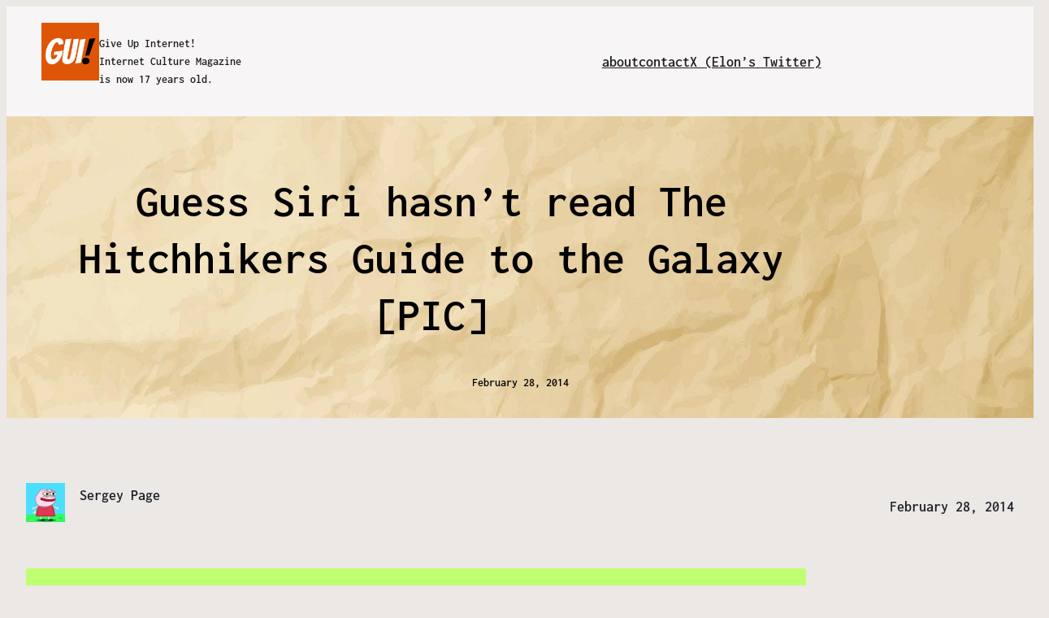

--- FILE ---
content_type: text/html; charset=UTF-8
request_url: https://giveupinternet.com/2014/02/28/guess-siri-hasnt-read-hitchhikers-guide-galaxy-pic/
body_size: 22645
content:
<!DOCTYPE html>
<html lang="en-US">
<head>
	<meta charset="UTF-8" />
	<meta name="viewport" content="width=device-width, initial-scale=1" />
<meta name='robots' content='index, follow, max-image-preview:large, max-snippet:-1, max-video-preview:-1' />
	<style>img:is([sizes="auto" i], [sizes^="auto," i]) { contain-intrinsic-size: 3000px 1500px }</style>
	<meta property="og:type" content="article">
<meta property="og:title" content="Guess Siri hasn&#8217;t read The Hitchhikers Guide to the Galaxy [PIC]">
<meta property="og:site_name" content="Give Up Internet - Internet Culture Magazine, Memes and Memecoins">
<meta property="og:description" content="Guess Siri hasn't read The Hitchhikers Guide to the Galaxy">
<meta property="og:url" content="https://giveupinternet.com/2014/02/28/guess-siri-hasnt-read-hitchhikers-guide-galaxy-pic/">
<meta property="og:locale" content="en_US">
<meta property="article:published_time" content="2014-02-28T11:30:24+00:00">
<meta property="article:modified_time" content="2014-02-28T11:30:39+00:00">
<meta property="article:author" content="http://giveupinternet.com">
<meta property="article:tag" content="apple">
<meta property="article:tag" content="ios">
<meta property="article:tag" content="pictures">
<meta property="article:tag" content="siri">
<meta name="twitter:card" content="summary_large_image">
<meta name="twitter:title" content="Guess Siri hasn&#8217;t read The Hitchhikers Guide to the Galaxy [PIC]">
<meta name="twitter:description" content="Guess Siri hasn&#039;t read The Hitchhikers Guide to the Galaxy">
<meta name="twitter:url" content="https://giveupinternet.com/2014/02/28/guess-siri-hasnt-read-hitchhikers-guide-galaxy-pic/">
<meta name="twitter:site" content="http://giveupinternet.com">
<meta property="og:title" content="Guess Siri hasn’t read The Hitchhikers Guide to the Galaxy [PIC]"/>
<meta property="og:description" content="Guess Siri hasn&#039;t read The Hitchhikers Guide to the Galaxy [PIC]"/>
<meta property="og:image" content="https://i.imgur.com/75rekK8.png"/>
<meta property="og:image:width" content="640" />
<meta property="og:image:height" content="1136" />
<meta property="og:image:type" content="image/png" />
<meta property="og:type" content="article"/>
<meta property="og:article:published_time" content="2014-02-28 05:30:24"/>
<meta property="og:article:modified_time" content="2014-02-28 05:30:39"/>
<meta property="og:article:tag" content="apple"/>
<meta property="og:article:tag" content="ios"/>
<meta property="og:article:tag" content="pictures"/>
<meta property="og:article:tag" content="siri"/>

<!-- Twitter Card generated by Blog2Social 860 - https://www.blog2social.com -->
<meta name="twitter:card" content="summary">
<meta name="twitter:title" content="Guess Siri hasn’t read The Hitchhikers Guide to the Galaxy [PIC]"/>
<meta name="twitter:description" content="Guess Siri hasn&#039;t read The Hitchhikers Guide to the Galaxy [PIC]"/>
<meta name="twitter:image" content="https://i.imgur.com/75rekK8.png"/>
<!-- Twitter Card generated by Blog2Social 860 - https://www.blog2social.com -->
<meta name="author" content="Sergey Page"/>

	<!-- This site is optimized with the Yoast SEO plugin v21.7 - https://yoast.com/wordpress/plugins/seo/ -->
	<title>Guess Siri hasn&#039;t read The Hitchhikers Guide to the Galaxy [PIC] - Give Up Internet - Internet Culture Magazine, Memes and Memecoins</title>
	<link rel="canonical" href="https://giveupinternet.com/2014/02/28/guess-siri-hasnt-read-hitchhikers-guide-galaxy-pic/" />
	<meta property="og:url" content="https://giveupinternet.com/2014/02/28/guess-siri-hasnt-read-hitchhikers-guide-galaxy-pic/" />
	<meta property="og:site_name" content="Give Up Internet - Internet Culture Magazine, Memes and Memecoins" />
	<meta property="article:published_time" content="2014-02-28T11:30:24+00:00" />
	<meta property="article:modified_time" content="2014-02-28T11:30:39+00:00" />
	<meta property="og:image" content="https://i.imgur.com/75rekK8.png" />
	<meta name="author" content="Sergey Page" />
	<meta name="twitter:label1" content="Written by" />
	<meta name="twitter:data1" content="Sergey Page" />
	<script type="application/ld+json" class="yoast-schema-graph">{"@context":"https://schema.org","@graph":[{"@type":"Article","@id":"https://giveupinternet.com/2014/02/28/guess-siri-hasnt-read-hitchhikers-guide-galaxy-pic/#article","isPartOf":{"@id":"https://giveupinternet.com/2014/02/28/guess-siri-hasnt-read-hitchhikers-guide-galaxy-pic/"},"author":{"name":"Sergey Page","@id":"https://giveupinternet.com/#/schema/person/f8e551842b9018d488d696d1550a1c2e"},"headline":"Guess Siri hasn&#8217;t read The Hitchhikers Guide to the Galaxy [PIC]","datePublished":"2014-02-28T11:30:24+00:00","dateModified":"2014-02-28T11:30:39+00:00","mainEntityOfPage":{"@id":"https://giveupinternet.com/2014/02/28/guess-siri-hasnt-read-hitchhikers-guide-galaxy-pic/"},"wordCount":22,"publisher":{"@id":"https://giveupinternet.com/#organization"},"image":{"@id":"https://giveupinternet.com/2014/02/28/guess-siri-hasnt-read-hitchhikers-guide-galaxy-pic/#primaryimage"},"thumbnailUrl":"https://i.imgur.com/75rekK8.png","keywords":["apple","ios","pictures","siri"],"inLanguage":"en-US"},{"@type":"WebPage","@id":"https://giveupinternet.com/2014/02/28/guess-siri-hasnt-read-hitchhikers-guide-galaxy-pic/","url":"https://giveupinternet.com/2014/02/28/guess-siri-hasnt-read-hitchhikers-guide-galaxy-pic/","name":"Guess Siri hasn't read The Hitchhikers Guide to the Galaxy [PIC] - Give Up Internet - Internet Culture Magazine, Memes and Memecoins","isPartOf":{"@id":"https://giveupinternet.com/#website"},"primaryImageOfPage":{"@id":"https://giveupinternet.com/2014/02/28/guess-siri-hasnt-read-hitchhikers-guide-galaxy-pic/#primaryimage"},"image":{"@id":"https://giveupinternet.com/2014/02/28/guess-siri-hasnt-read-hitchhikers-guide-galaxy-pic/#primaryimage"},"thumbnailUrl":"https://i.imgur.com/75rekK8.png","datePublished":"2014-02-28T11:30:24+00:00","dateModified":"2014-02-28T11:30:39+00:00","breadcrumb":{"@id":"https://giveupinternet.com/2014/02/28/guess-siri-hasnt-read-hitchhikers-guide-galaxy-pic/#breadcrumb"},"inLanguage":"en-US","potentialAction":[{"@type":"ReadAction","target":["https://giveupinternet.com/2014/02/28/guess-siri-hasnt-read-hitchhikers-guide-galaxy-pic/"]}]},{"@type":"ImageObject","inLanguage":"en-US","@id":"https://giveupinternet.com/2014/02/28/guess-siri-hasnt-read-hitchhikers-guide-galaxy-pic/#primaryimage","url":"https://i.imgur.com/75rekK8.png","contentUrl":"https://i.imgur.com/75rekK8.png"},{"@type":"BreadcrumbList","@id":"https://giveupinternet.com/2014/02/28/guess-siri-hasnt-read-hitchhikers-guide-galaxy-pic/#breadcrumb","itemListElement":[{"@type":"ListItem","position":1,"name":"Home","item":"https://giveupinternet.com/"},{"@type":"ListItem","position":2,"name":"Guess Siri hasn&#8217;t read The Hitchhikers Guide to the Galaxy [PIC]"}]},{"@type":"WebSite","@id":"https://giveupinternet.com/#website","url":"https://giveupinternet.com/","name":"Give Up Internet - Internet Culture Magazine, Memes and Memecoins","description":"Funny Internet and Techonology Humor for Geeks","publisher":{"@id":"https://giveupinternet.com/#organization"},"potentialAction":[{"@type":"SearchAction","target":{"@type":"EntryPoint","urlTemplate":"https://giveupinternet.com/?s={search_term_string}"},"query-input":"required name=search_term_string"}],"inLanguage":"en-US"},{"@type":"Organization","@id":"https://giveupinternet.com/#organization","name":"Give Up Internet - Internet Culture Magazine, Memes and Memecoins","url":"https://giveupinternet.com/","logo":{"@type":"ImageObject","inLanguage":"en-US","@id":"https://giveupinternet.com/#/schema/logo/image/","url":"https://giveupinternet.com/wp-content/uploads/2025/10/give-up-internet-logo.png","contentUrl":"https://giveupinternet.com/wp-content/uploads/2025/10/give-up-internet-logo.png","width":1125,"height":225,"caption":"Give Up Internet - Internet Culture Magazine, Memes and Memecoins"},"image":{"@id":"https://giveupinternet.com/#/schema/logo/image/"}},{"@type":"Person","@id":"https://giveupinternet.com/#/schema/person/f8e551842b9018d488d696d1550a1c2e","name":"Sergey Page","image":{"@type":"ImageObject","inLanguage":"en-US","@id":"https://giveupinternet.com/#/schema/person/image/","url":"https://secure.gravatar.com/avatar/6d2262368179e49395bf0f3a2e8194877d435a70fb84d831a0a48f701029e766?s=96&d=mm&r=g","contentUrl":"https://secure.gravatar.com/avatar/6d2262368179e49395bf0f3a2e8194877d435a70fb84d831a0a48f701029e766?s=96&d=mm&r=g","caption":"Sergey Page"},"sameAs":["http://giveupinternet.com"],"url":"https://giveupinternet.com/author/sergey-page/"}]}</script>
	<!-- / Yoast SEO plugin. -->


<title>Guess Siri hasn&#039;t read The Hitchhikers Guide to the Galaxy [PIC] - Give Up Internet - Internet Culture Magazine, Memes and Memecoins</title>
<link rel='dns-prefetch' href='//www.googletagmanager.com' />
<link rel='dns-prefetch' href='//stats.wp.com' />
<link rel='dns-prefetch' href='//v0.wordpress.com' />
<link rel='preconnect' href='//c0.wp.com' />
<link rel="alternate" type="application/rss+xml" title="Give Up Internet - Internet Culture Magazine, Memes and Memecoins &raquo; Feed" href="https://giveupinternet.com/feed/" />
<link rel="alternate" type="application/rss+xml" title="Give Up Internet - Internet Culture Magazine, Memes and Memecoins &raquo; Comments Feed" href="https://giveupinternet.com/comments/feed/" />
<script>
window._wpemojiSettings = {"baseUrl":"https:\/\/s.w.org\/images\/core\/emoji\/16.0.1\/72x72\/","ext":".png","svgUrl":"https:\/\/s.w.org\/images\/core\/emoji\/16.0.1\/svg\/","svgExt":".svg","source":{"concatemoji":"https:\/\/giveupinternet.com\/wp-includes\/js\/wp-emoji-release.min.js?ver=6.8.3"}};
/*! This file is auto-generated */
!function(s,n){var o,i,e;function c(e){try{var t={supportTests:e,timestamp:(new Date).valueOf()};sessionStorage.setItem(o,JSON.stringify(t))}catch(e){}}function p(e,t,n){e.clearRect(0,0,e.canvas.width,e.canvas.height),e.fillText(t,0,0);var t=new Uint32Array(e.getImageData(0,0,e.canvas.width,e.canvas.height).data),a=(e.clearRect(0,0,e.canvas.width,e.canvas.height),e.fillText(n,0,0),new Uint32Array(e.getImageData(0,0,e.canvas.width,e.canvas.height).data));return t.every(function(e,t){return e===a[t]})}function u(e,t){e.clearRect(0,0,e.canvas.width,e.canvas.height),e.fillText(t,0,0);for(var n=e.getImageData(16,16,1,1),a=0;a<n.data.length;a++)if(0!==n.data[a])return!1;return!0}function f(e,t,n,a){switch(t){case"flag":return n(e,"\ud83c\udff3\ufe0f\u200d\u26a7\ufe0f","\ud83c\udff3\ufe0f\u200b\u26a7\ufe0f")?!1:!n(e,"\ud83c\udde8\ud83c\uddf6","\ud83c\udde8\u200b\ud83c\uddf6")&&!n(e,"\ud83c\udff4\udb40\udc67\udb40\udc62\udb40\udc65\udb40\udc6e\udb40\udc67\udb40\udc7f","\ud83c\udff4\u200b\udb40\udc67\u200b\udb40\udc62\u200b\udb40\udc65\u200b\udb40\udc6e\u200b\udb40\udc67\u200b\udb40\udc7f");case"emoji":return!a(e,"\ud83e\udedf")}return!1}function g(e,t,n,a){var r="undefined"!=typeof WorkerGlobalScope&&self instanceof WorkerGlobalScope?new OffscreenCanvas(300,150):s.createElement("canvas"),o=r.getContext("2d",{willReadFrequently:!0}),i=(o.textBaseline="top",o.font="600 32px Arial",{});return e.forEach(function(e){i[e]=t(o,e,n,a)}),i}function t(e){var t=s.createElement("script");t.src=e,t.defer=!0,s.head.appendChild(t)}"undefined"!=typeof Promise&&(o="wpEmojiSettingsSupports",i=["flag","emoji"],n.supports={everything:!0,everythingExceptFlag:!0},e=new Promise(function(e){s.addEventListener("DOMContentLoaded",e,{once:!0})}),new Promise(function(t){var n=function(){try{var e=JSON.parse(sessionStorage.getItem(o));if("object"==typeof e&&"number"==typeof e.timestamp&&(new Date).valueOf()<e.timestamp+604800&&"object"==typeof e.supportTests)return e.supportTests}catch(e){}return null}();if(!n){if("undefined"!=typeof Worker&&"undefined"!=typeof OffscreenCanvas&&"undefined"!=typeof URL&&URL.createObjectURL&&"undefined"!=typeof Blob)try{var e="postMessage("+g.toString()+"("+[JSON.stringify(i),f.toString(),p.toString(),u.toString()].join(",")+"));",a=new Blob([e],{type:"text/javascript"}),r=new Worker(URL.createObjectURL(a),{name:"wpTestEmojiSupports"});return void(r.onmessage=function(e){c(n=e.data),r.terminate(),t(n)})}catch(e){}c(n=g(i,f,p,u))}t(n)}).then(function(e){for(var t in e)n.supports[t]=e[t],n.supports.everything=n.supports.everything&&n.supports[t],"flag"!==t&&(n.supports.everythingExceptFlag=n.supports.everythingExceptFlag&&n.supports[t]);n.supports.everythingExceptFlag=n.supports.everythingExceptFlag&&!n.supports.flag,n.DOMReady=!1,n.readyCallback=function(){n.DOMReady=!0}}).then(function(){return e}).then(function(){var e;n.supports.everything||(n.readyCallback(),(e=n.source||{}).concatemoji?t(e.concatemoji):e.wpemoji&&e.twemoji&&(t(e.twemoji),t(e.wpemoji)))}))}((window,document),window._wpemojiSettings);
</script>
<link rel='stylesheet' id='jetpack_related-posts-css' href='https://c0.wp.com/p/jetpack/15.1.1/modules/related-posts/related-posts.css' media='all' />
<style id='wp-block-image-inline-css'>
.wp-block-image>a,.wp-block-image>figure>a{display:inline-block}.wp-block-image img{box-sizing:border-box;height:auto;max-width:100%;vertical-align:bottom}@media not (prefers-reduced-motion){.wp-block-image img.hide{visibility:hidden}.wp-block-image img.show{animation:show-content-image .4s}}.wp-block-image[style*=border-radius] img,.wp-block-image[style*=border-radius]>a{border-radius:inherit}.wp-block-image.has-custom-border img{box-sizing:border-box}.wp-block-image.aligncenter{text-align:center}.wp-block-image.alignfull>a,.wp-block-image.alignwide>a{width:100%}.wp-block-image.alignfull img,.wp-block-image.alignwide img{height:auto;width:100%}.wp-block-image .aligncenter,.wp-block-image .alignleft,.wp-block-image .alignright,.wp-block-image.aligncenter,.wp-block-image.alignleft,.wp-block-image.alignright{display:table}.wp-block-image .aligncenter>figcaption,.wp-block-image .alignleft>figcaption,.wp-block-image .alignright>figcaption,.wp-block-image.aligncenter>figcaption,.wp-block-image.alignleft>figcaption,.wp-block-image.alignright>figcaption{caption-side:bottom;display:table-caption}.wp-block-image .alignleft{float:left;margin:.5em 1em .5em 0}.wp-block-image .alignright{float:right;margin:.5em 0 .5em 1em}.wp-block-image .aligncenter{margin-left:auto;margin-right:auto}.wp-block-image :where(figcaption){margin-bottom:1em;margin-top:.5em}.wp-block-image.is-style-circle-mask img{border-radius:9999px}@supports ((-webkit-mask-image:none) or (mask-image:none)) or (-webkit-mask-image:none){.wp-block-image.is-style-circle-mask img{border-radius:0;-webkit-mask-image:url('data:image/svg+xml;utf8,<svg viewBox="0 0 100 100" xmlns="http://www.w3.org/2000/svg"><circle cx="50" cy="50" r="50"/></svg>');mask-image:url('data:image/svg+xml;utf8,<svg viewBox="0 0 100 100" xmlns="http://www.w3.org/2000/svg"><circle cx="50" cy="50" r="50"/></svg>');mask-mode:alpha;-webkit-mask-position:center;mask-position:center;-webkit-mask-repeat:no-repeat;mask-repeat:no-repeat;-webkit-mask-size:contain;mask-size:contain}}:root :where(.wp-block-image.is-style-rounded img,.wp-block-image .is-style-rounded img){border-radius:9999px}.wp-block-image figure{margin:0}.wp-lightbox-container{display:flex;flex-direction:column;position:relative}.wp-lightbox-container img{cursor:zoom-in}.wp-lightbox-container img:hover+button{opacity:1}.wp-lightbox-container button{align-items:center;-webkit-backdrop-filter:blur(16px) saturate(180%);backdrop-filter:blur(16px) saturate(180%);background-color:#5a5a5a40;border:none;border-radius:4px;cursor:zoom-in;display:flex;height:20px;justify-content:center;opacity:0;padding:0;position:absolute;right:16px;text-align:center;top:16px;width:20px;z-index:100}@media not (prefers-reduced-motion){.wp-lightbox-container button{transition:opacity .2s ease}}.wp-lightbox-container button:focus-visible{outline:3px auto #5a5a5a40;outline:3px auto -webkit-focus-ring-color;outline-offset:3px}.wp-lightbox-container button:hover{cursor:pointer;opacity:1}.wp-lightbox-container button:focus{opacity:1}.wp-lightbox-container button:focus,.wp-lightbox-container button:hover,.wp-lightbox-container button:not(:hover):not(:active):not(.has-background){background-color:#5a5a5a40;border:none}.wp-lightbox-overlay{box-sizing:border-box;cursor:zoom-out;height:100vh;left:0;overflow:hidden;position:fixed;top:0;visibility:hidden;width:100%;z-index:100000}.wp-lightbox-overlay .close-button{align-items:center;cursor:pointer;display:flex;justify-content:center;min-height:40px;min-width:40px;padding:0;position:absolute;right:calc(env(safe-area-inset-right) + 16px);top:calc(env(safe-area-inset-top) + 16px);z-index:5000000}.wp-lightbox-overlay .close-button:focus,.wp-lightbox-overlay .close-button:hover,.wp-lightbox-overlay .close-button:not(:hover):not(:active):not(.has-background){background:none;border:none}.wp-lightbox-overlay .lightbox-image-container{height:var(--wp--lightbox-container-height);left:50%;overflow:hidden;position:absolute;top:50%;transform:translate(-50%,-50%);transform-origin:top left;width:var(--wp--lightbox-container-width);z-index:9999999999}.wp-lightbox-overlay .wp-block-image{align-items:center;box-sizing:border-box;display:flex;height:100%;justify-content:center;margin:0;position:relative;transform-origin:0 0;width:100%;z-index:3000000}.wp-lightbox-overlay .wp-block-image img{height:var(--wp--lightbox-image-height);min-height:var(--wp--lightbox-image-height);min-width:var(--wp--lightbox-image-width);width:var(--wp--lightbox-image-width)}.wp-lightbox-overlay .wp-block-image figcaption{display:none}.wp-lightbox-overlay button{background:none;border:none}.wp-lightbox-overlay .scrim{background-color:#fff;height:100%;opacity:.9;position:absolute;width:100%;z-index:2000000}.wp-lightbox-overlay.active{visibility:visible}@media not (prefers-reduced-motion){.wp-lightbox-overlay.active{animation:turn-on-visibility .25s both}.wp-lightbox-overlay.active img{animation:turn-on-visibility .35s both}.wp-lightbox-overlay.show-closing-animation:not(.active){animation:turn-off-visibility .35s both}.wp-lightbox-overlay.show-closing-animation:not(.active) img{animation:turn-off-visibility .25s both}.wp-lightbox-overlay.zoom.active{animation:none;opacity:1;visibility:visible}.wp-lightbox-overlay.zoom.active .lightbox-image-container{animation:lightbox-zoom-in .4s}.wp-lightbox-overlay.zoom.active .lightbox-image-container img{animation:none}.wp-lightbox-overlay.zoom.active .scrim{animation:turn-on-visibility .4s forwards}.wp-lightbox-overlay.zoom.show-closing-animation:not(.active){animation:none}.wp-lightbox-overlay.zoom.show-closing-animation:not(.active) .lightbox-image-container{animation:lightbox-zoom-out .4s}.wp-lightbox-overlay.zoom.show-closing-animation:not(.active) .lightbox-image-container img{animation:none}.wp-lightbox-overlay.zoom.show-closing-animation:not(.active) .scrim{animation:turn-off-visibility .4s forwards}}@keyframes show-content-image{0%{visibility:hidden}99%{visibility:hidden}to{visibility:visible}}@keyframes turn-on-visibility{0%{opacity:0}to{opacity:1}}@keyframes turn-off-visibility{0%{opacity:1;visibility:visible}99%{opacity:0;visibility:visible}to{opacity:0;visibility:hidden}}@keyframes lightbox-zoom-in{0%{transform:translate(calc((-100vw + var(--wp--lightbox-scrollbar-width))/2 + var(--wp--lightbox-initial-left-position)),calc(-50vh + var(--wp--lightbox-initial-top-position))) scale(var(--wp--lightbox-scale))}to{transform:translate(-50%,-50%) scale(1)}}@keyframes lightbox-zoom-out{0%{transform:translate(-50%,-50%) scale(1);visibility:visible}99%{visibility:visible}to{transform:translate(calc((-100vw + var(--wp--lightbox-scrollbar-width))/2 + var(--wp--lightbox-initial-left-position)),calc(-50vh + var(--wp--lightbox-initial-top-position))) scale(var(--wp--lightbox-scale));visibility:hidden}}
</style>
<style id='wp-block-image-theme-inline-css'>
:root :where(.wp-block-image figcaption){color:#555;font-size:13px;text-align:center}.is-dark-theme :root :where(.wp-block-image figcaption){color:#ffffffa6}.wp-block-image{margin:0 0 1em}
</style>
<style id='wp-block-paragraph-inline-css'>
.is-small-text{font-size:.875em}.is-regular-text{font-size:1em}.is-large-text{font-size:2.25em}.is-larger-text{font-size:3em}.has-drop-cap:not(:focus):first-letter{float:left;font-size:8.4em;font-style:normal;font-weight:100;line-height:.68;margin:.05em .1em 0 0;text-transform:uppercase}body.rtl .has-drop-cap:not(:focus):first-letter{float:none;margin-left:.1em}p.has-drop-cap.has-background{overflow:hidden}:root :where(p.has-background){padding:1.25em 2.375em}:where(p.has-text-color:not(.has-link-color)) a{color:inherit}p.has-text-align-left[style*="writing-mode:vertical-lr"],p.has-text-align-right[style*="writing-mode:vertical-rl"]{rotate:180deg}
</style>
<style id='wp-block-group-inline-css'>
.wp-block-group{box-sizing:border-box}:where(.wp-block-group.wp-block-group-is-layout-constrained){position:relative}
</style>
<style id='wp-block-group-theme-inline-css'>
:where(.wp-block-group.has-background){padding:1.25em 2.375em}
</style>
<style id='wp-block-navigation-link-inline-css'>
.wp-block-navigation .wp-block-navigation-item__label{overflow-wrap:break-word}.wp-block-navigation .wp-block-navigation-item__description{display:none}.link-ui-tools{border-top:1px solid #f0f0f0;padding:8px}.link-ui-block-inserter{padding-top:8px}.link-ui-block-inserter__back{margin-left:8px;text-transform:uppercase}
</style>
<link rel='stylesheet' id='wp-block-navigation-css' href='https://c0.wp.com/c/6.8.3/wp-includes/blocks/navigation/style.min.css' media='all' />
<style id='wp-block-template-part-theme-inline-css'>
:root :where(.wp-block-template-part.has-background){margin-bottom:0;margin-top:0;padding:1.25em 2.375em}
</style>
<style id='wp-block-post-title-inline-css'>
.wp-block-post-title{box-sizing:border-box;word-break:break-word}.wp-block-post-title :where(a){display:inline-block;font-family:inherit;font-size:inherit;font-style:inherit;font-weight:inherit;letter-spacing:inherit;line-height:inherit;text-decoration:inherit}
</style>
<style id='wp-block-post-date-inline-css'>
.wp-block-post-date{box-sizing:border-box}
</style>
<style id='wp-block-post-featured-image-inline-css'>
.wp-block-post-featured-image{margin-left:0;margin-right:0}.wp-block-post-featured-image a{display:block;height:100%}.wp-block-post-featured-image :where(img){box-sizing:border-box;height:auto;max-width:100%;vertical-align:bottom;width:100%}.wp-block-post-featured-image.alignfull img,.wp-block-post-featured-image.alignwide img{width:100%}.wp-block-post-featured-image .wp-block-post-featured-image__overlay.has-background-dim{background-color:#000;inset:0;position:absolute}.wp-block-post-featured-image{position:relative}.wp-block-post-featured-image .wp-block-post-featured-image__overlay.has-background-gradient{background-color:initial}.wp-block-post-featured-image .wp-block-post-featured-image__overlay.has-background-dim-0{opacity:0}.wp-block-post-featured-image .wp-block-post-featured-image__overlay.has-background-dim-10{opacity:.1}.wp-block-post-featured-image .wp-block-post-featured-image__overlay.has-background-dim-20{opacity:.2}.wp-block-post-featured-image .wp-block-post-featured-image__overlay.has-background-dim-30{opacity:.3}.wp-block-post-featured-image .wp-block-post-featured-image__overlay.has-background-dim-40{opacity:.4}.wp-block-post-featured-image .wp-block-post-featured-image__overlay.has-background-dim-50{opacity:.5}.wp-block-post-featured-image .wp-block-post-featured-image__overlay.has-background-dim-60{opacity:.6}.wp-block-post-featured-image .wp-block-post-featured-image__overlay.has-background-dim-70{opacity:.7}.wp-block-post-featured-image .wp-block-post-featured-image__overlay.has-background-dim-80{opacity:.8}.wp-block-post-featured-image .wp-block-post-featured-image__overlay.has-background-dim-90{opacity:.9}.wp-block-post-featured-image .wp-block-post-featured-image__overlay.has-background-dim-100{opacity:1}.wp-block-post-featured-image:where(.alignleft,.alignright){width:100%}
</style>
<style id='wp-block-post-author-inline-css'>
.wp-block-post-author{box-sizing:border-box;display:flex;flex-wrap:wrap}.wp-block-post-author__byline{font-size:.5em;margin-bottom:0;margin-top:0;width:100%}.wp-block-post-author__avatar{margin-right:1em}.wp-block-post-author__bio{font-size:.7em;margin-bottom:.7em}.wp-block-post-author__content{flex-basis:0;flex-grow:1}.wp-block-post-author__name{margin:0}
</style>
<style id='wp-block-post-content-inline-css'>
.wp-block-post-content{display:flow-root}
</style>
<style id='wp-block-post-terms-inline-css'>
.wp-block-post-terms{box-sizing:border-box}.wp-block-post-terms .wp-block-post-terms__separator{white-space:pre-wrap}
</style>
<style id='wp-block-latest-posts-inline-css'>
.wp-block-latest-posts{box-sizing:border-box}.wp-block-latest-posts.alignleft{margin-right:2em}.wp-block-latest-posts.alignright{margin-left:2em}.wp-block-latest-posts.wp-block-latest-posts__list{list-style:none}.wp-block-latest-posts.wp-block-latest-posts__list li{clear:both;overflow-wrap:break-word}.wp-block-latest-posts.is-grid{display:flex;flex-wrap:wrap}.wp-block-latest-posts.is-grid li{margin:0 1.25em 1.25em 0;width:100%}@media (min-width:600px){.wp-block-latest-posts.columns-2 li{width:calc(50% - .625em)}.wp-block-latest-posts.columns-2 li:nth-child(2n){margin-right:0}.wp-block-latest-posts.columns-3 li{width:calc(33.33333% - .83333em)}.wp-block-latest-posts.columns-3 li:nth-child(3n){margin-right:0}.wp-block-latest-posts.columns-4 li{width:calc(25% - .9375em)}.wp-block-latest-posts.columns-4 li:nth-child(4n){margin-right:0}.wp-block-latest-posts.columns-5 li{width:calc(20% - 1em)}.wp-block-latest-posts.columns-5 li:nth-child(5n){margin-right:0}.wp-block-latest-posts.columns-6 li{width:calc(16.66667% - 1.04167em)}.wp-block-latest-posts.columns-6 li:nth-child(6n){margin-right:0}}:root :where(.wp-block-latest-posts.is-grid){padding:0}:root :where(.wp-block-latest-posts.wp-block-latest-posts__list){padding-left:0}.wp-block-latest-posts__post-author,.wp-block-latest-posts__post-date{display:block;font-size:.8125em}.wp-block-latest-posts__post-excerpt,.wp-block-latest-posts__post-full-content{margin-bottom:1em;margin-top:.5em}.wp-block-latest-posts__featured-image a{display:inline-block}.wp-block-latest-posts__featured-image img{height:auto;max-width:100%;width:auto}.wp-block-latest-posts__featured-image.alignleft{float:left;margin-right:1em}.wp-block-latest-posts__featured-image.alignright{float:right;margin-left:1em}.wp-block-latest-posts__featured-image.aligncenter{margin-bottom:1em;text-align:center}
</style>
<style id='wp-block-heading-inline-css'>
h1.has-background,h2.has-background,h3.has-background,h4.has-background,h5.has-background,h6.has-background{padding:1.25em 2.375em}h1.has-text-align-left[style*=writing-mode]:where([style*=vertical-lr]),h1.has-text-align-right[style*=writing-mode]:where([style*=vertical-rl]),h2.has-text-align-left[style*=writing-mode]:where([style*=vertical-lr]),h2.has-text-align-right[style*=writing-mode]:where([style*=vertical-rl]),h3.has-text-align-left[style*=writing-mode]:where([style*=vertical-lr]),h3.has-text-align-right[style*=writing-mode]:where([style*=vertical-rl]),h4.has-text-align-left[style*=writing-mode]:where([style*=vertical-lr]),h4.has-text-align-right[style*=writing-mode]:where([style*=vertical-rl]),h5.has-text-align-left[style*=writing-mode]:where([style*=vertical-lr]),h5.has-text-align-right[style*=writing-mode]:where([style*=vertical-rl]),h6.has-text-align-left[style*=writing-mode]:where([style*=vertical-lr]),h6.has-text-align-right[style*=writing-mode]:where([style*=vertical-rl]){rotate:180deg}
</style>
<style id='wp-block-comments-inline-css'>
.wp-block-post-comments{box-sizing:border-box}.wp-block-post-comments .alignleft{float:left}.wp-block-post-comments .alignright{float:right}.wp-block-post-comments .navigation:after{clear:both;content:"";display:table}.wp-block-post-comments .commentlist{clear:both;list-style:none;margin:0;padding:0}.wp-block-post-comments .commentlist .comment{min-height:2.25em;padding-left:3.25em}.wp-block-post-comments .commentlist .comment p{font-size:1em;line-height:1.8;margin:1em 0}.wp-block-post-comments .commentlist .children{list-style:none;margin:0;padding:0}.wp-block-post-comments .comment-author{line-height:1.5}.wp-block-post-comments .comment-author .avatar{border-radius:1.5em;display:block;float:left;height:2.5em;margin-right:.75em;margin-top:.5em;width:2.5em}.wp-block-post-comments .comment-author cite{font-style:normal}.wp-block-post-comments .comment-meta{font-size:.875em;line-height:1.5}.wp-block-post-comments .comment-meta b{font-weight:400}.wp-block-post-comments .comment-meta .comment-awaiting-moderation{display:block;margin-bottom:1em;margin-top:1em}.wp-block-post-comments .comment-body .commentmetadata{font-size:.875em}.wp-block-post-comments .comment-form-author label,.wp-block-post-comments .comment-form-comment label,.wp-block-post-comments .comment-form-email label,.wp-block-post-comments .comment-form-url label{display:block;margin-bottom:.25em}.wp-block-post-comments .comment-form input:not([type=submit]):not([type=checkbox]),.wp-block-post-comments .comment-form textarea{box-sizing:border-box;display:block;width:100%}.wp-block-post-comments .comment-form-cookies-consent{display:flex;gap:.25em}.wp-block-post-comments .comment-form-cookies-consent #wp-comment-cookies-consent{margin-top:.35em}.wp-block-post-comments .comment-reply-title{margin-bottom:0}.wp-block-post-comments .comment-reply-title :where(small){font-size:var(--wp--preset--font-size--medium,smaller);margin-left:.5em}.wp-block-post-comments .reply{font-size:.875em;margin-bottom:1.4em}.wp-block-post-comments input:not([type=submit]),.wp-block-post-comments textarea{border:1px solid #949494;font-family:inherit;font-size:1em}.wp-block-post-comments input:not([type=submit]):not([type=checkbox]),.wp-block-post-comments textarea{padding:calc(.667em + 2px)}:where(.wp-block-post-comments input[type=submit]){border:none}.wp-block-comments{box-sizing:border-box}
</style>
<style id='wp-emoji-styles-inline-css'>

	img.wp-smiley, img.emoji {
		display: inline !important;
		border: none !important;
		box-shadow: none !important;
		height: 1em !important;
		width: 1em !important;
		margin: 0 0.07em !important;
		vertical-align: -0.1em !important;
		background: none !important;
		padding: 0 !important;
	}
</style>
<style id='wp-block-library-inline-css'>
:root{--wp-admin-theme-color:#007cba;--wp-admin-theme-color--rgb:0,124,186;--wp-admin-theme-color-darker-10:#006ba1;--wp-admin-theme-color-darker-10--rgb:0,107,161;--wp-admin-theme-color-darker-20:#005a87;--wp-admin-theme-color-darker-20--rgb:0,90,135;--wp-admin-border-width-focus:2px;--wp-block-synced-color:#7a00df;--wp-block-synced-color--rgb:122,0,223;--wp-bound-block-color:var(--wp-block-synced-color)}@media (min-resolution:192dpi){:root{--wp-admin-border-width-focus:1.5px}}.wp-element-button{cursor:pointer}:root{--wp--preset--font-size--normal:16px;--wp--preset--font-size--huge:42px}:root .has-very-light-gray-background-color{background-color:#eee}:root .has-very-dark-gray-background-color{background-color:#313131}:root .has-very-light-gray-color{color:#eee}:root .has-very-dark-gray-color{color:#313131}:root .has-vivid-green-cyan-to-vivid-cyan-blue-gradient-background{background:linear-gradient(135deg,#00d084,#0693e3)}:root .has-purple-crush-gradient-background{background:linear-gradient(135deg,#34e2e4,#4721fb 50%,#ab1dfe)}:root .has-hazy-dawn-gradient-background{background:linear-gradient(135deg,#faaca8,#dad0ec)}:root .has-subdued-olive-gradient-background{background:linear-gradient(135deg,#fafae1,#67a671)}:root .has-atomic-cream-gradient-background{background:linear-gradient(135deg,#fdd79a,#004a59)}:root .has-nightshade-gradient-background{background:linear-gradient(135deg,#330968,#31cdcf)}:root .has-midnight-gradient-background{background:linear-gradient(135deg,#020381,#2874fc)}.has-regular-font-size{font-size:1em}.has-larger-font-size{font-size:2.625em}.has-normal-font-size{font-size:var(--wp--preset--font-size--normal)}.has-huge-font-size{font-size:var(--wp--preset--font-size--huge)}.has-text-align-center{text-align:center}.has-text-align-left{text-align:left}.has-text-align-right{text-align:right}#end-resizable-editor-section{display:none}.aligncenter{clear:both}.items-justified-left{justify-content:flex-start}.items-justified-center{justify-content:center}.items-justified-right{justify-content:flex-end}.items-justified-space-between{justify-content:space-between}.screen-reader-text{border:0;clip-path:inset(50%);height:1px;margin:-1px;overflow:hidden;padding:0;position:absolute;width:1px;word-wrap:normal!important}.screen-reader-text:focus{background-color:#ddd;clip-path:none;color:#444;display:block;font-size:1em;height:auto;left:5px;line-height:normal;padding:15px 23px 14px;text-decoration:none;top:5px;width:auto;z-index:100000}html :where(.has-border-color){border-style:solid}html :where([style*=border-top-color]){border-top-style:solid}html :where([style*=border-right-color]){border-right-style:solid}html :where([style*=border-bottom-color]){border-bottom-style:solid}html :where([style*=border-left-color]){border-left-style:solid}html :where([style*=border-width]){border-style:solid}html :where([style*=border-top-width]){border-top-style:solid}html :where([style*=border-right-width]){border-right-style:solid}html :where([style*=border-bottom-width]){border-bottom-style:solid}html :where([style*=border-left-width]){border-left-style:solid}html :where(img[class*=wp-image-]){height:auto;max-width:100%}:where(figure){margin:0 0 1em}html :where(.is-position-sticky){--wp-admin--admin-bar--position-offset:var(--wp-admin--admin-bar--height,0px)}@media screen and (max-width:600px){html :where(.is-position-sticky){--wp-admin--admin-bar--position-offset:0px}}
</style>
<style id='global-styles-inline-css'>
:root{--wp--preset--aspect-ratio--square: 1;--wp--preset--aspect-ratio--4-3: 4/3;--wp--preset--aspect-ratio--3-4: 3/4;--wp--preset--aspect-ratio--3-2: 3/2;--wp--preset--aspect-ratio--2-3: 2/3;--wp--preset--aspect-ratio--16-9: 16/9;--wp--preset--aspect-ratio--9-16: 9/16;--wp--preset--color--black: #000000;--wp--preset--color--cyan-bluish-gray: #abb8c3;--wp--preset--color--white: #ffffff;--wp--preset--color--pale-pink: #f78da7;--wp--preset--color--vivid-red: #cf2e2e;--wp--preset--color--luminous-vivid-orange: #ff6900;--wp--preset--color--luminous-vivid-amber: #fcb900;--wp--preset--color--light-green-cyan: #7bdcb5;--wp--preset--color--vivid-green-cyan: #00d084;--wp--preset--color--pale-cyan-blue: #8ed1fc;--wp--preset--color--vivid-cyan-blue: #0693e3;--wp--preset--color--vivid-purple: #9b51e0;--wp--preset--color--raft-bg: #EBE8E6;--wp--preset--color--raft-fg: #1D1F25;--wp--preset--color--raft-accent: #df5507;--wp--preset--color--raft-accent-secondary: #df5507;--wp--preset--color--raft-bg-inv: #1E1E1E;--wp--preset--color--raft-bg-alt: rgba(255, 255, 255, 0.6);--wp--preset--color--raft-fg-alt: #FDFDFD;--wp--preset--gradient--vivid-cyan-blue-to-vivid-purple: linear-gradient(135deg,rgba(6,147,227,1) 0%,rgb(155,81,224) 100%);--wp--preset--gradient--light-green-cyan-to-vivid-green-cyan: linear-gradient(135deg,rgb(122,220,180) 0%,rgb(0,208,130) 100%);--wp--preset--gradient--luminous-vivid-amber-to-luminous-vivid-orange: linear-gradient(135deg,rgba(252,185,0,1) 0%,rgba(255,105,0,1) 100%);--wp--preset--gradient--luminous-vivid-orange-to-vivid-red: linear-gradient(135deg,rgba(255,105,0,1) 0%,rgb(207,46,46) 100%);--wp--preset--gradient--very-light-gray-to-cyan-bluish-gray: linear-gradient(135deg,rgb(238,238,238) 0%,rgb(169,184,195) 100%);--wp--preset--gradient--cool-to-warm-spectrum: linear-gradient(135deg,rgb(74,234,220) 0%,rgb(151,120,209) 20%,rgb(207,42,186) 40%,rgb(238,44,130) 60%,rgb(251,105,98) 80%,rgb(254,248,76) 100%);--wp--preset--gradient--blush-light-purple: linear-gradient(135deg,rgb(255,206,236) 0%,rgb(152,150,240) 100%);--wp--preset--gradient--blush-bordeaux: linear-gradient(135deg,rgb(254,205,165) 0%,rgb(254,45,45) 50%,rgb(107,0,62) 100%);--wp--preset--gradient--luminous-dusk: linear-gradient(135deg,rgb(255,203,112) 0%,rgb(199,81,192) 50%,rgb(65,88,208) 100%);--wp--preset--gradient--pale-ocean: linear-gradient(135deg,rgb(255,245,203) 0%,rgb(182,227,212) 50%,rgb(51,167,181) 100%);--wp--preset--gradient--electric-grass: linear-gradient(135deg,rgb(202,248,128) 0%,rgb(113,206,126) 100%);--wp--preset--gradient--midnight: linear-gradient(135deg,rgb(2,3,129) 0%,rgb(40,116,252) 100%);--wp--preset--font-size--small: 14px;--wp--preset--font-size--medium: 24px;--wp--preset--font-size--large: 28px;--wp--preset--font-size--x-large: 32px;--wp--preset--font-size--normal: 18px;--wp--preset--font-size--huge: 56px;--wp--preset--font-family--body: "Readex Pro", sans-serif;--wp--preset--font-family--source-serif-pro: "Source Serif Pro", serif;--wp--preset--font-family--figtree: "Figtree", sans-serif;--wp--preset--font-family--outfit: "Outfit", sans-serif;--wp--preset--font-family--spline-sans: "spline-sans", sans-serif;--wp--preset--font-family--gloock: "gloock", serif;--wp--preset--font-family--spline-sans-mono: "spline-sans-mono", sans-serif;--wp--preset--font-family--lora: "Lora", serif;--wp--preset--font-family--geologica: "geologica", sans-serif;--wp--preset--font-family--inconsolata: Inconsolata;--wp--preset--spacing--20: clamp(.4rem, 2vw, 0.5rem);--wp--preset--spacing--30: clamp(.6rem, 2.5vw, 1rem);--wp--preset--spacing--40: clamp(1rem, 3vw, 1.5rem);--wp--preset--spacing--50: clamp(1.5rem, 4vw, 2rem);--wp--preset--spacing--60: clamp(2rem, 5vw, 3rem);--wp--preset--spacing--70: clamp(3rem, 6vw, 4rem);--wp--preset--spacing--80: clamp(3rem, 7vw, 5rem);--wp--preset--shadow--natural: 6px 6px 9px rgba(0, 0, 0, 0.2);--wp--preset--shadow--deep: 12px 12px 50px rgba(0, 0, 0, 0.4);--wp--preset--shadow--sharp: 6px 6px 0px rgba(0, 0, 0, 0.2);--wp--preset--shadow--outlined: 6px 6px 0px -3px rgba(255, 255, 255, 1), 6px 6px rgba(0, 0, 0, 1);--wp--preset--shadow--crisp: 6px 6px 0px rgba(0, 0, 0, 1);--wp--custom--spacing--baseline: 16px;--wp--custom--spacing--small: min(24px, 6.4vw);--wp--custom--spacing--gap--horizontal: clamp( calc( 1.5 * var( --wp--custom--spacing--baseline ) ), 2.222vw, calc( 2 * var( --wp--custom--spacing--baseline ) ) );--wp--custom--spacing--gap--vertical: clamp( calc( 1.5 * var( --wp--custom--spacing--baseline ) ), 3.333vw, calc( 3 * var( --wp--custom--spacing--baseline ) ) );--wp--custom--spacing--gutter: clamp( calc( 1.5 * var( --wp--custom--spacing--baseline ) ), 3.333vw, calc( 3 * var( --wp--custom--spacing--baseline ) ) );--wp--custom--spacing--outer: var( --wp--custom--spacing--gutter );--wp--custom--typography--font-smoothing--moz: grayscale;--wp--custom--typography--font-smoothing--webkit: antialiased;}:root { --wp--style--global--content-size: 740px;--wp--style--global--wide-size: 960px; }:where(body) { margin: 0; }.wp-site-blocks > .alignleft { float: left; margin-right: 2em; }.wp-site-blocks > .alignright { float: right; margin-left: 2em; }.wp-site-blocks > .aligncenter { justify-content: center; margin-left: auto; margin-right: auto; }:where(.wp-site-blocks) > * { margin-block-start: 24px; margin-block-end: 0; }:where(.wp-site-blocks) > :first-child { margin-block-start: 0; }:where(.wp-site-blocks) > :last-child { margin-block-end: 0; }:root { --wp--style--block-gap: 24px; }:root :where(.is-layout-flow) > :first-child{margin-block-start: 0;}:root :where(.is-layout-flow) > :last-child{margin-block-end: 0;}:root :where(.is-layout-flow) > *{margin-block-start: 24px;margin-block-end: 0;}:root :where(.is-layout-constrained) > :first-child{margin-block-start: 0;}:root :where(.is-layout-constrained) > :last-child{margin-block-end: 0;}:root :where(.is-layout-constrained) > *{margin-block-start: 24px;margin-block-end: 0;}:root :where(.is-layout-flex){gap: 24px;}:root :where(.is-layout-grid){gap: 24px;}.is-layout-flow > .alignleft{float: left;margin-inline-start: 0;margin-inline-end: 2em;}.is-layout-flow > .alignright{float: right;margin-inline-start: 2em;margin-inline-end: 0;}.is-layout-flow > .aligncenter{margin-left: auto !important;margin-right: auto !important;}.is-layout-constrained > .alignleft{float: left;margin-inline-start: 0;margin-inline-end: 2em;}.is-layout-constrained > .alignright{float: right;margin-inline-start: 2em;margin-inline-end: 0;}.is-layout-constrained > .aligncenter{margin-left: auto !important;margin-right: auto !important;}.is-layout-constrained > :where(:not(.alignleft):not(.alignright):not(.alignfull)){max-width: var(--wp--style--global--content-size);margin-left: auto !important;margin-right: auto !important;}.is-layout-constrained > .alignwide{max-width: var(--wp--style--global--wide-size);}body .is-layout-flex{display: flex;}.is-layout-flex{flex-wrap: wrap;align-items: center;}.is-layout-flex > :is(*, div){margin: 0;}body .is-layout-grid{display: grid;}.is-layout-grid > :is(*, div){margin: 0;}body{background-color: var(--wp--preset--color--raft-bg);color: var(--wp--preset--color--raft-fg);font-family: var(--wp--preset--font-family--inconsolata);font-size: var(--wp--preset--font-size--medium);font-style: normal;font-weight: 600;line-height: 1.7;padding-top: 0px;padding-right: 0px;padding-bottom: 0px;padding-left: 0px;}a:where(:not(.wp-element-button)){color: var(--wp--preset--color--raft-accent);font-family: var(--wp--preset--font-family--inconsolata);font-style: italic;font-weight: 600;text-decoration: none;}h1{font-size: var(--wp--preset--font-size--huge);font-weight: 600;line-height: 1.25;}h2{font-size: var(--wp--preset--font-size--x-large);font-weight: 600;line-height: 1.35;}h3{font-size: var(--wp--preset--font-size--large);font-weight: 600;line-height: 1.35;}h4{font-size: var(--wp--preset--font-size--medium);font-weight: 600;line-height: 1.4;}h5{font-size: var(--wp--preset--font-size--normal);font-weight: 600;line-height: 1.55;}h6{font-size: var(--wp--preset--font-size--small);font-weight: 600;line-height: 1.6;}:root :where(.wp-element-button, .wp-block-button__link){background-color: #32373c;border-width: 0;color: #fff;font-family: inherit;font-size: inherit;line-height: inherit;padding: calc(0.667em + 2px) calc(1.333em + 2px);text-decoration: none;}:root :where(.wp-element-caption, .wp-block-audio figcaption, .wp-block-embed figcaption, .wp-block-gallery figcaption, .wp-block-image figcaption, .wp-block-table figcaption, .wp-block-video figcaption){color: var(--wp--preset--color--raft-fg);font-size: var(--wp--preset--font-size--small);}.has-black-color{color: var(--wp--preset--color--black) !important;}.has-cyan-bluish-gray-color{color: var(--wp--preset--color--cyan-bluish-gray) !important;}.has-white-color{color: var(--wp--preset--color--white) !important;}.has-pale-pink-color{color: var(--wp--preset--color--pale-pink) !important;}.has-vivid-red-color{color: var(--wp--preset--color--vivid-red) !important;}.has-luminous-vivid-orange-color{color: var(--wp--preset--color--luminous-vivid-orange) !important;}.has-luminous-vivid-amber-color{color: var(--wp--preset--color--luminous-vivid-amber) !important;}.has-light-green-cyan-color{color: var(--wp--preset--color--light-green-cyan) !important;}.has-vivid-green-cyan-color{color: var(--wp--preset--color--vivid-green-cyan) !important;}.has-pale-cyan-blue-color{color: var(--wp--preset--color--pale-cyan-blue) !important;}.has-vivid-cyan-blue-color{color: var(--wp--preset--color--vivid-cyan-blue) !important;}.has-vivid-purple-color{color: var(--wp--preset--color--vivid-purple) !important;}.has-raft-bg-color{color: var(--wp--preset--color--raft-bg) !important;}.has-raft-fg-color{color: var(--wp--preset--color--raft-fg) !important;}.has-raft-accent-color{color: var(--wp--preset--color--raft-accent) !important;}.has-raft-accent-secondary-color{color: var(--wp--preset--color--raft-accent-secondary) !important;}.has-raft-bg-inv-color{color: var(--wp--preset--color--raft-bg-inv) !important;}.has-raft-bg-alt-color{color: var(--wp--preset--color--raft-bg-alt) !important;}.has-raft-fg-alt-color{color: var(--wp--preset--color--raft-fg-alt) !important;}.has-black-background-color{background-color: var(--wp--preset--color--black) !important;}.has-cyan-bluish-gray-background-color{background-color: var(--wp--preset--color--cyan-bluish-gray) !important;}.has-white-background-color{background-color: var(--wp--preset--color--white) !important;}.has-pale-pink-background-color{background-color: var(--wp--preset--color--pale-pink) !important;}.has-vivid-red-background-color{background-color: var(--wp--preset--color--vivid-red) !important;}.has-luminous-vivid-orange-background-color{background-color: var(--wp--preset--color--luminous-vivid-orange) !important;}.has-luminous-vivid-amber-background-color{background-color: var(--wp--preset--color--luminous-vivid-amber) !important;}.has-light-green-cyan-background-color{background-color: var(--wp--preset--color--light-green-cyan) !important;}.has-vivid-green-cyan-background-color{background-color: var(--wp--preset--color--vivid-green-cyan) !important;}.has-pale-cyan-blue-background-color{background-color: var(--wp--preset--color--pale-cyan-blue) !important;}.has-vivid-cyan-blue-background-color{background-color: var(--wp--preset--color--vivid-cyan-blue) !important;}.has-vivid-purple-background-color{background-color: var(--wp--preset--color--vivid-purple) !important;}.has-raft-bg-background-color{background-color: var(--wp--preset--color--raft-bg) !important;}.has-raft-fg-background-color{background-color: var(--wp--preset--color--raft-fg) !important;}.has-raft-accent-background-color{background-color: var(--wp--preset--color--raft-accent) !important;}.has-raft-accent-secondary-background-color{background-color: var(--wp--preset--color--raft-accent-secondary) !important;}.has-raft-bg-inv-background-color{background-color: var(--wp--preset--color--raft-bg-inv) !important;}.has-raft-bg-alt-background-color{background-color: var(--wp--preset--color--raft-bg-alt) !important;}.has-raft-fg-alt-background-color{background-color: var(--wp--preset--color--raft-fg-alt) !important;}.has-black-border-color{border-color: var(--wp--preset--color--black) !important;}.has-cyan-bluish-gray-border-color{border-color: var(--wp--preset--color--cyan-bluish-gray) !important;}.has-white-border-color{border-color: var(--wp--preset--color--white) !important;}.has-pale-pink-border-color{border-color: var(--wp--preset--color--pale-pink) !important;}.has-vivid-red-border-color{border-color: var(--wp--preset--color--vivid-red) !important;}.has-luminous-vivid-orange-border-color{border-color: var(--wp--preset--color--luminous-vivid-orange) !important;}.has-luminous-vivid-amber-border-color{border-color: var(--wp--preset--color--luminous-vivid-amber) !important;}.has-light-green-cyan-border-color{border-color: var(--wp--preset--color--light-green-cyan) !important;}.has-vivid-green-cyan-border-color{border-color: var(--wp--preset--color--vivid-green-cyan) !important;}.has-pale-cyan-blue-border-color{border-color: var(--wp--preset--color--pale-cyan-blue) !important;}.has-vivid-cyan-blue-border-color{border-color: var(--wp--preset--color--vivid-cyan-blue) !important;}.has-vivid-purple-border-color{border-color: var(--wp--preset--color--vivid-purple) !important;}.has-raft-bg-border-color{border-color: var(--wp--preset--color--raft-bg) !important;}.has-raft-fg-border-color{border-color: var(--wp--preset--color--raft-fg) !important;}.has-raft-accent-border-color{border-color: var(--wp--preset--color--raft-accent) !important;}.has-raft-accent-secondary-border-color{border-color: var(--wp--preset--color--raft-accent-secondary) !important;}.has-raft-bg-inv-border-color{border-color: var(--wp--preset--color--raft-bg-inv) !important;}.has-raft-bg-alt-border-color{border-color: var(--wp--preset--color--raft-bg-alt) !important;}.has-raft-fg-alt-border-color{border-color: var(--wp--preset--color--raft-fg-alt) !important;}.has-vivid-cyan-blue-to-vivid-purple-gradient-background{background: var(--wp--preset--gradient--vivid-cyan-blue-to-vivid-purple) !important;}.has-light-green-cyan-to-vivid-green-cyan-gradient-background{background: var(--wp--preset--gradient--light-green-cyan-to-vivid-green-cyan) !important;}.has-luminous-vivid-amber-to-luminous-vivid-orange-gradient-background{background: var(--wp--preset--gradient--luminous-vivid-amber-to-luminous-vivid-orange) !important;}.has-luminous-vivid-orange-to-vivid-red-gradient-background{background: var(--wp--preset--gradient--luminous-vivid-orange-to-vivid-red) !important;}.has-very-light-gray-to-cyan-bluish-gray-gradient-background{background: var(--wp--preset--gradient--very-light-gray-to-cyan-bluish-gray) !important;}.has-cool-to-warm-spectrum-gradient-background{background: var(--wp--preset--gradient--cool-to-warm-spectrum) !important;}.has-blush-light-purple-gradient-background{background: var(--wp--preset--gradient--blush-light-purple) !important;}.has-blush-bordeaux-gradient-background{background: var(--wp--preset--gradient--blush-bordeaux) !important;}.has-luminous-dusk-gradient-background{background: var(--wp--preset--gradient--luminous-dusk) !important;}.has-pale-ocean-gradient-background{background: var(--wp--preset--gradient--pale-ocean) !important;}.has-electric-grass-gradient-background{background: var(--wp--preset--gradient--electric-grass) !important;}.has-midnight-gradient-background{background: var(--wp--preset--gradient--midnight) !important;}.has-small-font-size{font-size: var(--wp--preset--font-size--small) !important;}.has-medium-font-size{font-size: var(--wp--preset--font-size--medium) !important;}.has-large-font-size{font-size: var(--wp--preset--font-size--large) !important;}.has-x-large-font-size{font-size: var(--wp--preset--font-size--x-large) !important;}.has-normal-font-size{font-size: var(--wp--preset--font-size--normal) !important;}.has-huge-font-size{font-size: var(--wp--preset--font-size--huge) !important;}.has-body-font-family{font-family: var(--wp--preset--font-family--body) !important;}.has-source-serif-pro-font-family{font-family: var(--wp--preset--font-family--source-serif-pro) !important;}.has-figtree-font-family{font-family: var(--wp--preset--font-family--figtree) !important;}.has-outfit-font-family{font-family: var(--wp--preset--font-family--outfit) !important;}.has-spline-sans-font-family{font-family: var(--wp--preset--font-family--spline-sans) !important;}.has-gloock-font-family{font-family: var(--wp--preset--font-family--gloock) !important;}.has-spline-sans-mono-font-family{font-family: var(--wp--preset--font-family--spline-sans-mono) !important;}.has-lora-font-family{font-family: var(--wp--preset--font-family--lora) !important;}.has-geologica-font-family{font-family: var(--wp--preset--font-family--geologica) !important;}.has-inconsolata-font-family{font-family: var(--wp--preset--font-family--inconsolata) !important;}
</style>
<style id='core-block-supports-inline-css'>
.wp-container-core-navigation-is-layout-291bf237{gap:32px;justify-content:flex-end;}.wp-container-core-group-is-layout-cb46ffcb{flex-wrap:nowrap;justify-content:space-between;}.wp-elements-aed8521043e026743c20ca1596221d6a a:where(:not(.wp-element-button)){color:var(--wp--preset--color--black);}.wp-container-core-group-is-layout-dba4e2ef > *{margin-block-start:0;margin-block-end:0;}.wp-container-core-group-is-layout-dba4e2ef > * + *{margin-block-start:0px;margin-block-end:0;}.wp-container-core-group-is-layout-600398b8 > .alignfull{margin-right:calc(var(--wp--preset--spacing--40) * -1);margin-left:calc(var(--wp--preset--spacing--40) * -1);}.wp-container-core-group-is-layout-600398b8 > *{margin-block-start:0;margin-block-end:0;}.wp-container-core-group-is-layout-600398b8 > * + *{margin-block-start:var(--wp--preset--spacing--60);margin-block-end:0;}.wp-container-core-navigation-is-layout-2437fc82{flex-wrap:nowrap;gap:32px;justify-content:flex-end;}.wp-container-core-group-is-layout-9366075c{justify-content:space-between;}.wp-container-core-group-is-layout-9ad408f8 > .alignfull{margin-right:calc(24px * -1);margin-left:calc(24px * -1);}
</style>
<style id='wp-block-template-skip-link-inline-css'>

		.skip-link.screen-reader-text {
			border: 0;
			clip-path: inset(50%);
			height: 1px;
			margin: -1px;
			overflow: hidden;
			padding: 0;
			position: absolute !important;
			width: 1px;
			word-wrap: normal !important;
		}

		.skip-link.screen-reader-text:focus {
			background-color: #eee;
			clip-path: none;
			color: #444;
			display: block;
			font-size: 1em;
			height: auto;
			left: 5px;
			line-height: normal;
			padding: 15px 23px 14px;
			text-decoration: none;
			top: 5px;
			width: auto;
			z-index: 100000;
		}
</style>
<link rel='stylesheet' id='wordpress-popular-posts-css-css' href='https://giveupinternet.com/wp-content/plugins/wordpress-popular-posts/assets/css/wpp.css?ver=6.3.4' media='all' />
<link rel='stylesheet' id='raft-style-css' href='https://giveupinternet.com/wp-content/themes/raft/assets/css/build/style.css?ver=1.1.10' media='all' />
<link rel='stylesheet' id='jnews-social-login-style-css' href='https://giveupinternet.com/wp-content/plugins/jnews-social-login/assets/css/plugin.css?ver=7.0.3' media='all' />
<link rel='stylesheet' id='jnews-select-share-css' href='https://giveupinternet.com/wp-content/plugins/jnews-social-share/assets/css/plugin.css' media='all' />
<script src="https://c0.wp.com/c/6.8.3/wp-includes/js/jquery/jquery.min.js" id="jquery-core-js"></script>
<script src="https://c0.wp.com/c/6.8.3/wp-includes/js/jquery/jquery-migrate.min.js" id="jquery-migrate-js"></script>
<script id="wpp-json" type="application/json">
{"sampling_active":0,"sampling_rate":100,"ajax_url":"https:\/\/giveupinternet.com\/wp-json\/wordpress-popular-posts\/v1\/popular-posts","api_url":"https:\/\/giveupinternet.com\/wp-json\/wordpress-popular-posts","ID":12065,"token":"ce2e1759ee","lang":0,"debug":0}
</script>
<script src="https://giveupinternet.com/wp-content/plugins/wordpress-popular-posts/assets/js/wpp.min.js?ver=6.3.4" id="wpp-js-js"></script>

<!-- Google tag (gtag.js) snippet added by Site Kit -->
<!-- Google Analytics snippet added by Site Kit -->
<script src="https://www.googletagmanager.com/gtag/js?id=GT-K553BX33" id="google_gtagjs-js" async></script>
<script id="google_gtagjs-js-after">
window.dataLayer = window.dataLayer || [];function gtag(){dataLayer.push(arguments);}
gtag("set","linker",{"domains":["giveupinternet.com"]});
gtag("js", new Date());
gtag("set", "developer_id.dZTNiMT", true);
gtag("config", "GT-K553BX33");
 window._googlesitekit = window._googlesitekit || {}; window._googlesitekit.throttledEvents = []; window._googlesitekit.gtagEvent = (name, data) => { var key = JSON.stringify( { name, data } ); if ( !! window._googlesitekit.throttledEvents[ key ] ) { return; } window._googlesitekit.throttledEvents[ key ] = true; setTimeout( () => { delete window._googlesitekit.throttledEvents[ key ]; }, 5 ); gtag( "event", name, { ...data, event_source: "site-kit" } ); };
</script>
<link rel="https://api.w.org/" href="https://giveupinternet.com/wp-json/" /><link rel="alternate" title="JSON" type="application/json" href="https://giveupinternet.com/wp-json/wp/v2/posts/12065" /><link rel="EditURI" type="application/rsd+xml" title="RSD" href="https://giveupinternet.com/xmlrpc.php?rsd" />
<meta name="generator" content="WordPress 6.8.3" />
<link rel='shortlink' href='https://giveupinternet.com/?p=12065' />
<link rel="alternate" title="oEmbed (JSON)" type="application/json+oembed" href="https://giveupinternet.com/wp-json/oembed/1.0/embed?url=https%3A%2F%2Fgiveupinternet.com%2F2014%2F02%2F28%2Fguess-siri-hasnt-read-hitchhikers-guide-galaxy-pic%2F" />
<link rel="alternate" title="oEmbed (XML)" type="text/xml+oembed" href="https://giveupinternet.com/wp-json/oembed/1.0/embed?url=https%3A%2F%2Fgiveupinternet.com%2F2014%2F02%2F28%2Fguess-siri-hasnt-read-hitchhikers-guide-galaxy-pic%2F&#038;format=xml" />
<meta name="generator" content="Site Kit by Google 1.170.0" />	<style>img#wpstats{display:none}</style>
		            <style id="wpp-loading-animation-styles">@-webkit-keyframes bgslide{from{background-position-x:0}to{background-position-x:-200%}}@keyframes bgslide{from{background-position-x:0}to{background-position-x:-200%}}.wpp-widget-placeholder,.wpp-widget-block-placeholder,.wpp-shortcode-placeholder{margin:0 auto;width:60px;height:3px;background:#dd3737;background:linear-gradient(90deg,#dd3737 0%,#571313 10%,#dd3737 100%);background-size:200% auto;border-radius:3px;-webkit-animation:bgslide 1s infinite linear;animation:bgslide 1s infinite linear}</style>
            <script type="importmap" id="wp-importmap">
{"imports":{"@wordpress\/interactivity":"https:\/\/giveupinternet.com\/wp-includes\/js\/dist\/script-modules\/interactivity\/index.min.js?ver=55aebb6e0a16726baffb"}}
</script>
<script type="module" src="https://giveupinternet.com/wp-includes/js/dist/script-modules/block-library/navigation/view.min.js?ver=61572d447d60c0aa5240" id="@wordpress/block-library/navigation/view-js-module"></script>
<link rel="modulepreload" href="https://giveupinternet.com/wp-includes/js/dist/script-modules/interactivity/index.min.js?ver=55aebb6e0a16726baffb" id="@wordpress/interactivity-js-modulepreload">
<!-- Google AdSense meta tags added by Site Kit -->
<meta name="google-adsense-platform-account" content="ca-host-pub-2644536267352236">
<meta name="google-adsense-platform-domain" content="sitekit.withgoogle.com">
<!-- End Google AdSense meta tags added by Site Kit -->
<meta name="generator" content="Elementor 3.32.4; features: additional_custom_breakpoints; settings: css_print_method-external, google_font-enabled, font_display-auto">
			<style>
				.e-con.e-parent:nth-of-type(n+4):not(.e-lazyloaded):not(.e-no-lazyload),
				.e-con.e-parent:nth-of-type(n+4):not(.e-lazyloaded):not(.e-no-lazyload) * {
					background-image: none !important;
				}
				@media screen and (max-height: 1024px) {
					.e-con.e-parent:nth-of-type(n+3):not(.e-lazyloaded):not(.e-no-lazyload),
					.e-con.e-parent:nth-of-type(n+3):not(.e-lazyloaded):not(.e-no-lazyload) * {
						background-image: none !important;
					}
				}
				@media screen and (max-height: 640px) {
					.e-con.e-parent:nth-of-type(n+2):not(.e-lazyloaded):not(.e-no-lazyload),
					.e-con.e-parent:nth-of-type(n+2):not(.e-lazyloaded):not(.e-no-lazyload) * {
						background-image: none !important;
					}
				}
			</style>
			<meta name="generator" content="Powered by WPBakery Page Builder - drag and drop page builder for WordPress."/>
<style class='wp-fonts-local'>
@font-face{font-family:"Readex Pro";font-style:normal;font-weight:160 700;font-display:swap;src:url('https://giveupinternet.com/wp-content/themes/raft/assets/fonts/readex-pro/ReadexPro-VariableFont_wght.ttf') format('truetype');font-stretch:normal;}
@font-face{font-family:"Source Serif Pro";font-style:normal;font-weight:200 900;font-display:fallback;src:url('https://giveupinternet.com/wp-content/themes/raft/assets/fonts/source-serif-pro/SourceSerif4Variable-Roman.ttf.woff2') format('woff2');font-stretch:normal;}
@font-face{font-family:"Source Serif Pro";font-style:italic;font-weight:200 900;font-display:fallback;src:url('https://giveupinternet.com/wp-content/themes/raft/assets/fonts/source-serif-pro/SourceSerif4Variable-Italic.ttf.woff2') format('woff2');font-stretch:normal;}
@font-face{font-family:Figtree;font-style:normal;font-weight:300 900;font-display:fallback;src:url('https://giveupinternet.com/wp-content/themes/raft/assets/fonts/figtree/Figtree-VariableFont_wght.ttf') format('truetype');font-stretch:normal;}
@font-face{font-family:Figtree;font-style:italic;font-weight:300 900;font-display:fallback;src:url('https://giveupinternet.com/wp-content/themes/raft/assets/fonts/figtree/Figtree-Italic-VariableFont_wght.ttf') format('truetype');font-stretch:normal;}
@font-face{font-family:Outfit;font-style:normal;font-weight:100 900;font-display:swap;src:url('https://giveupinternet.com/wp-content/themes/raft/assets/fonts/outfit/Outfit-VariableFont_wght.ttf') format('truetype');font-stretch:normal;}
@font-face{font-family:spline-sans;font-style:normal;font-weight:300 900;font-display:swap;src:url('https://giveupinternet.com/wp-content/themes/raft/assets/fonts/spline-sans/SplineSans-VariableFont_wght.ttf') format('truetype');font-stretch:normal;}
@font-face{font-family:gloock;font-style:normal;font-weight:400;font-display:swap;src:url('https://giveupinternet.com/wp-content/themes/raft/assets/fonts/gloock/Gloock-Regular.ttf') format('truetype');font-stretch:normal;}
@font-face{font-family:spline-sans-mono;font-style:normal;font-weight:400 800;font-display:swap;src:url('https://giveupinternet.com/wp-content/themes/raft/assets/fonts/spline-sans-mono/SplineSansMono-VariableFont_wght.ttf') format('truetype');font-stretch:normal;}
@font-face{font-family:spline-sans-mono;font-style:italic;font-weight:400 800;font-display:fallback;src:url('https://giveupinternet.com/wp-content/themes/raft/assets/fonts/spline-sans-mono/SplineSansMono-Italic-VariableFont_wght.ttf') format('truetype');font-stretch:normal;}
@font-face{font-family:Lora;font-style:normal;font-weight:400 700;font-display:fallback;src:url('https://giveupinternet.com/wp-content/themes/raft/assets/fonts/lora/Lora-VariableFont_wght.ttf') format('truetype');font-stretch:normal;}
@font-face{font-family:Lora;font-style:italic;font-weight:400 700;font-display:fallback;src:url('https://giveupinternet.com/wp-content/themes/raft/assets/fonts/lora/Lora-Italic-VariableFont_wght.ttf') format('truetype');font-stretch:normal;}
@font-face{font-family:geologica;font-style:normal;font-weight:300 900;font-display:swap;src:url('https://giveupinternet.com/wp-content/themes/raft/assets/fonts/geologica/Geologica-VariableFont_CRSV,SHRP,slnt,wght.ttf') format('truetype');font-stretch:normal;}
@font-face{font-family:Inconsolata;font-style:normal;font-weight:600;font-display:fallback;src:url('http://giveupinternet.com/wp-content/uploads/fonts/Inconsolata-SemiBold.ttf') format('truetype');}
</style>
<script type='application/ld+json'>{"@context":"http:\/\/schema.org","@type":"Organization","@id":"https:\/\/giveupinternet.com\/#organization","url":"https:\/\/giveupinternet.com\/","name":"","logo":{"@type":"ImageObject","url":""},"sameAs":[]}</script>
<script type='application/ld+json'>{"@context":"http:\/\/schema.org","@type":"WebSite","@id":"https:\/\/giveupinternet.com\/#website","url":"https:\/\/giveupinternet.com\/","name":"","potentialAction":{"@type":"SearchAction","target":"https:\/\/giveupinternet.com\/?s={search_term_string}","query-input":"required name=search_term_string"}}</script>
<link rel="icon" href="https://giveupinternet.com/wp-content/uploads/2025/10/cropped-Your-paragraph-text-5-32x32.png" sizes="32x32" />
<link rel="icon" href="https://giveupinternet.com/wp-content/uploads/2025/10/cropped-Your-paragraph-text-5-192x192.png" sizes="192x192" />
<link rel="apple-touch-icon" href="https://giveupinternet.com/wp-content/uploads/2025/10/cropped-Your-paragraph-text-5-180x180.png" />
<meta name="msapplication-TileImage" content="https://giveupinternet.com/wp-content/uploads/2025/10/cropped-Your-paragraph-text-5-270x270.png" />
<noscript><style> .wpb_animate_when_almost_visible { opacity: 1; }</style></noscript></head>

<body class="wp-singular post-template-default single single-post postid-12065 single-format-standard wp-custom-logo wp-embed-responsive wp-theme-raft non-logged-in eio-default wpb-js-composer js-comp-ver-6.4.1 vc_responsive elementor-default elementor-kit-16406">

<div class="wp-site-blocks"><header class="wp-block-template-part">
<div class="wp-block-group has-raft-bg-alt-background-color has-background is-layout-constrained wp-block-group-is-layout-constrained" style="margin-top:0px;margin-bottom:0px;padding-top:20px;padding-bottom:20px">
<div class="wp-block-group alignwide is-content-justification-space-between is-nowrap is-layout-flex wp-container-core-group-is-layout-cb46ffcb wp-block-group-is-layout-flex">
<div class="wp-block-group is-layout-flex wp-block-group-is-layout-flex">
<figure class="wp-block-image size-full is-resized"><a href="https://giveupinternet.com"><img fetchpriority="high" fetchpriority="high" decoding="async" width="512" height="512" src="https://giveupinternet.com/wp-content/uploads/2025/10/Your-paragraph-text-5-1.png" alt="" class="wp-image-16637" style="width:71px;height:auto" srcset="https://giveupinternet.com/wp-content/uploads/2025/10/Your-paragraph-text-5-1.png 512w, https://giveupinternet.com/wp-content/uploads/2025/10/Your-paragraph-text-5-1-300x300.png 300w, https://giveupinternet.com/wp-content/uploads/2025/10/Your-paragraph-text-5-1-150x150.png 150w" sizes="(max-width: 512px) 100vw, 512px" /></a></figure>



<p class="has-small-font-size">Give Up Internet! <br>Internet Culture Magazine<br>is now 17 years old.</p>
</div>


<nav class="has-normal-font-size is-responsive items-justified-right wp-block-navigation is-content-justification-right is-layout-flex wp-container-core-navigation-is-layout-291bf237 wp-block-navigation-is-layout-flex" aria-label="Header menu" 
		 data-wp-interactive="core/navigation" data-wp-context='{"overlayOpenedBy":{"click":false,"hover":false,"focus":false},"type":"overlay","roleAttribute":"","ariaLabel":"Menu"}'><button aria-haspopup="dialog" aria-label="Open menu" class="wp-block-navigation__responsive-container-open" 
				data-wp-on-async--click="actions.openMenuOnClick"
				data-wp-on--keydown="actions.handleMenuKeydown"
			><svg width="24" height="24" xmlns="http://www.w3.org/2000/svg" viewBox="0 0 24 24" aria-hidden="true" focusable="false"><rect x="4" y="7.5" width="16" height="1.5" /><rect x="4" y="15" width="16" height="1.5" /></svg></button>
				<div class="wp-block-navigation__responsive-container"  id="modal-1" 
				data-wp-class--has-modal-open="state.isMenuOpen"
				data-wp-class--is-menu-open="state.isMenuOpen"
				data-wp-watch="callbacks.initMenu"
				data-wp-on--keydown="actions.handleMenuKeydown"
				data-wp-on-async--focusout="actions.handleMenuFocusout"
				tabindex="-1"
			>
					<div class="wp-block-navigation__responsive-close" tabindex="-1">
						<div class="wp-block-navigation__responsive-dialog" 
				data-wp-bind--aria-modal="state.ariaModal"
				data-wp-bind--aria-label="state.ariaLabel"
				data-wp-bind--role="state.roleAttribute"
			>
							<button aria-label="Close menu" class="wp-block-navigation__responsive-container-close" 
				data-wp-on-async--click="actions.closeMenuOnClick"
			><svg xmlns="http://www.w3.org/2000/svg" viewBox="0 0 24 24" width="24" height="24" aria-hidden="true" focusable="false"><path d="m13.06 12 6.47-6.47-1.06-1.06L12 10.94 5.53 4.47 4.47 5.53 10.94 12l-6.47 6.47 1.06 1.06L12 13.06l6.47 6.47 1.06-1.06L13.06 12Z"></path></svg></button>
							<div class="wp-block-navigation__responsive-container-content" 
				data-wp-watch="callbacks.focusFirstElement"
			 id="modal-1-content">
								<ul class="wp-block-navigation__container has-normal-font-size is-responsive items-justified-right wp-block-navigation has-normal-font-size"><li class="has-normal-font-size wp-block-navigation-item wp-block-navigation-link"><a class="wp-block-navigation-item__content"  href="https://giveupinternet.com/about/"><span class="wp-block-navigation-item__label">about</span></a></li><li class="has-normal-font-size wp-block-navigation-item wp-block-navigation-link"><a class="wp-block-navigation-item__content"  href="https://giveupinternet.com/contact/"><span class="wp-block-navigation-item__label">contact</span></a></li><li class="has-normal-font-size wp-block-navigation-item wp-block-navigation-link"><a class="wp-block-navigation-item__content"  href="https://x.com/GiveupInternet"><span class="wp-block-navigation-item__label">X (Elon&#8217;s Twitter)</span></a></li></ul>
							</div>
						</div>
					</div>
				</div></nav></div>
</div>
</header>


<div class="wp-block-group has-black-color has-raft-accent-background-color has-text-color has-background has-link-color has-huge-font-size wp-elements-aed8521043e026743c20ca1596221d6a is-layout-flow wp-container-core-group-is-layout-dba4e2ef wp-block-group-is-layout-flow" style="border-style:none;border-width:0px;border-radius:0px;margin-top:0px;margin-bottom:0px;padding-top:var(--wp--preset--spacing--50);padding-bottom:var(--wp--preset--spacing--50);background-image:url(&#039;https://giveupinternet.com/wp-content/uploads/2025/10/vecteezy_free-kaki-paper-vector_110364.jpg&#039;);background-size:cover;">
<div class="wp-block-group is-layout-constrained wp-block-group-is-layout-constrained"><h1 class="has-text-align-center alignwide wp-block-post-title has-huge-font-size">Guess Siri hasn&#8217;t read The Hitchhikers Guide to the Galaxy [PIC]</h1>

<div class="has-text-align-center wp-block-post-date has-small-font-size"><time datetime="2014-02-28T05:30:24+02:00">February 28, 2014</time></div></div>
</div>



<div class="wp-block-group has-raft-bg-background-color has-background is-layout-constrained wp-container-core-group-is-layout-600398b8 wp-block-group-is-layout-constrained" style="margin-top:0px;margin-bottom:0px;padding-top:var(--wp--preset--spacing--80);padding-right:var(--wp--preset--spacing--40);padding-bottom:var(--wp--preset--spacing--80);padding-left:var(--wp--preset--spacing--40)">


<div class="wp-block-group has-small-font-size is-content-justification-space-between is-nowrap is-layout-flex wp-container-core-group-is-layout-cb46ffcb wp-block-group-is-layout-flex" style="border-radius:8px"><div class="wp-block-post-author has-normal-font-size"><div class="wp-block-post-author__avatar"><img alt='' src='https://secure.gravatar.com/avatar/6d2262368179e49395bf0f3a2e8194877d435a70fb84d831a0a48f701029e766?s=48&#038;d=mm&#038;r=g' srcset='https://secure.gravatar.com/avatar/6d2262368179e49395bf0f3a2e8194877d435a70fb84d831a0a48f701029e766?s=96&#038;d=mm&#038;r=g 2x' class='avatar avatar-48 photo' height='48' width='48' decoding='async'/></div><div class="wp-block-post-author__content"><p class="wp-block-post-author__name">Sergey Page</p><p class="wp-block-post-author__bio"></p></div></div>

<div class="wp-block-post-date has-normal-font-size"><time datetime="2014-02-28T05:30:24+02:00">February 28, 2014</time></div></div>



<figure class="wp-block-image alignwide size-full"><a href="https://t.me/memesdotzone"><img width="728" height="90" src="http://giveupinternet.com/wp-content/uploads/2025/10/memeszonegif.gif" alt="" class="wp-image-16753"/></a></figure>


<div class="entry-content wp-block-post-content is-layout-flow wp-block-post-content-is-layout-flow"><p><img decoding="async" alt="Guess Siri hasn't read The Hitchhikers Guide to the Galaxy [PIC]" src="https://i.imgur.com/75rekK8.png" /><br />
Guess Siri hasn&#8217;t read The Hitchhikers Guide to the Galaxy [PIC]</p>
</div>


<figure class="wp-block-image alignwide size-full"><a href="https://t.me/memesdotzone"><img width="728" height="90" src="http://giveupinternet.com/wp-content/uploads/2025/10/memeszonegif.gif" alt="" class="wp-image-16753"/></a></figure>


<div class="taxonomy-post_tag wp-block-post-terms"><a href="https://giveupinternet.com/topics/apple/" rel="tag">apple</a><span class="wp-block-post-terms__separator">, </span><a href="https://giveupinternet.com/topics/ios/" rel="tag">ios</a><span class="wp-block-post-terms__separator">, </span><a href="https://giveupinternet.com/topics/pictures/" rel="tag">pictures</a><span class="wp-block-post-terms__separator">, </span><a href="https://giveupinternet.com/topics/siri/" rel="tag">siri</a></div>


<p>Author:</p>


<div class="wp-block-post-author"><div class="wp-block-post-author__avatar"><img alt='' src='https://secure.gravatar.com/avatar/6d2262368179e49395bf0f3a2e8194877d435a70fb84d831a0a48f701029e766?s=48&#038;d=mm&#038;r=g' srcset='https://secure.gravatar.com/avatar/6d2262368179e49395bf0f3a2e8194877d435a70fb84d831a0a48f701029e766?s=96&#038;d=mm&#038;r=g 2x' class='avatar avatar-48 photo' height='48' width='48' decoding='async'/></div><div class="wp-block-post-author__content"><p class="wp-block-post-author__name">Sergey Page</p><p class="wp-block-post-author__bio"></p></div></div>


<p class="has-text-align-center">Recently on GiveUpInternet!</p>


<ul class="wp-block-latest-posts__list has-dates alignwide wp-block-latest-posts"><li><div class="wp-block-latest-posts__featured-image alignleft"><a href="https://giveupinternet.com/2025/11/12/cracking-the-500-view-ceiling-how-to-hack-tiktoks-cluster-algorithm/" aria-label="Cracking the 500 View Ceiling: How to Hack TikTok&#8217;s Cluster Algorithm."><img width="150" height="150" src="https://giveupinternet.com/wp-content/uploads/2025/11/tiktok-150x150.jpg" class="attachment-thumbnail size-thumbnail wp-post-image" alt="" style="max-width:113px;max-height:113px;" decoding="async" /></a></div><a class="wp-block-latest-posts__post-title" href="https://giveupinternet.com/2025/11/12/cracking-the-500-view-ceiling-how-to-hack-tiktoks-cluster-algorithm/">Cracking the 500 View Ceiling: How to Hack TikTok&#8217;s Cluster Algorithm.</a><time datetime="2025-11-12T15:50:24+03:00" class="wp-block-latest-posts__post-date">November 12, 2025</time></li>
<li><div class="wp-block-latest-posts__featured-image alignleft"><a href="https://giveupinternet.com/2025/10/20/ai-started-lying-and-honestly-who-can-blame-it/" aria-label="AI Started Lying. And Honestly, Who Can Blame It"><img loading="lazy" width="150" height="150" src="https://giveupinternet.com/wp-content/uploads/2025/10/liar-ai-150x150.png" class="attachment-thumbnail size-thumbnail wp-post-image" alt="" style="max-width:113px;max-height:113px;" decoding="async" /></a></div><a class="wp-block-latest-posts__post-title" href="https://giveupinternet.com/2025/10/20/ai-started-lying-and-honestly-who-can-blame-it/">AI Started Lying. And Honestly, Who Can Blame It</a><time datetime="2025-10-20T11:57:42+03:00" class="wp-block-latest-posts__post-date">October 20, 2025</time></li>
<li><div class="wp-block-latest-posts__featured-image alignleft"><a href="https://giveupinternet.com/2025/10/18/alpha-arena-when-artificial-intelligence-meets-real-markets/" aria-label="Alpha Arena: 6 ai model, $10,000 each, trade in real market."><img loading="lazy" width="150" height="150" src="https://giveupinternet.com/wp-content/uploads/2025/10/Alpha-Arena-150x150.png" class="attachment-thumbnail size-thumbnail wp-post-image" alt="" style="max-width:113px;max-height:113px;" decoding="async" /></a></div><a class="wp-block-latest-posts__post-title" href="https://giveupinternet.com/2025/10/18/alpha-arena-when-artificial-intelligence-meets-real-markets/">Alpha Arena: 6 ai model, $10,000 each, trade in real market.</a><time datetime="2025-10-18T23:00:20+03:00" class="wp-block-latest-posts__post-date">October 18, 2025</time></li>
<li><div class="wp-block-latest-posts__featured-image alignleft"><a href="https://giveupinternet.com/2025/10/18/one-of-our-posts-broke-mediums-emotional-support-algorithm/" aria-label="One of Our Posts Broke Medium’s Emotional Support Algorithm"><img loading="lazy" width="150" height="150" src="https://giveupinternet.com/wp-content/uploads/2025/10/giveupinternet_bald_coach_tony_thumbnail-150x150.png" class="attachment-thumbnail size-thumbnail wp-post-image" alt="" style="max-width:113px;max-height:113px;" decoding="async" /></a></div><a class="wp-block-latest-posts__post-title" href="https://giveupinternet.com/2025/10/18/one-of-our-posts-broke-mediums-emotional-support-algorithm/">One of Our Posts Broke Medium’s Emotional Support Algorithm</a><time datetime="2025-10-18T13:10:25+03:00" class="wp-block-latest-posts__post-date">October 18, 2025</time></li>
<li><div class="wp-block-latest-posts__featured-image alignleft"><a href="https://giveupinternet.com/2025/10/18/how-google-bought-the-internet-and-made-you-say-thank-you/" aria-label="How Google Bought the Internet and Made You Say Thank You"><img loading="lazy" width="150" height="150" src="https://giveupinternet.com/wp-content/uploads/2025/10/Ekran-Resmi-2025-10-18-00.36.10-150x150.png" class="attachment-thumbnail size-thumbnail wp-post-image" alt="" style="max-width:113px;max-height:113px;" decoding="async" /></a></div><a class="wp-block-latest-posts__post-title" href="https://giveupinternet.com/2025/10/18/how-google-bought-the-internet-and-made-you-say-thank-you/">How Google Bought the Internet and Made You Say Thank You</a><time datetime="2025-10-18T00:42:38+03:00" class="wp-block-latest-posts__post-date">October 18, 2025</time></li>
<li><div class="wp-block-latest-posts__featured-image alignleft"><a href="https://giveupinternet.com/2025/10/17/one-meme-at-a-time-the-underground-community-turning-memes-into-real-projects/" aria-label="One Meme at a Time: The Underground Community Turning Memes into Real Projects"><img loading="lazy" width="150" height="150" src="https://giveupinternet.com/wp-content/uploads/2025/10/footerbg-150x150.png" class="attachment-thumbnail size-thumbnail wp-post-image" alt="" style="max-width:113px;max-height:113px;" decoding="async" /></a></div><a class="wp-block-latest-posts__post-title" href="https://giveupinternet.com/2025/10/17/one-meme-at-a-time-the-underground-community-turning-memes-into-real-projects/">One Meme at a Time: The Underground Community Turning Memes into Real Projects</a><time datetime="2025-10-17T19:11:36+03:00" class="wp-block-latest-posts__post-date">October 17, 2025</time></li>
<li><div class="wp-block-latest-posts__featured-image alignleft"><a href="https://giveupinternet.com/2025/10/16/when-the-internet-decides-to-respawn-digg-reddit-and-the-great-comeback-nobody-asked-for/" aria-label="When the Internet Decides to Respawn: Digg, Reddit, and the Great Comeback Nobody Asked For"><img loading="lazy" width="150" height="150" src="https://giveupinternet.com/wp-content/uploads/2025/10/digg_ohanian_gui_bg_tiled-150x150.png" class="attachment-thumbnail size-thumbnail wp-post-image" alt="" style="max-width:113px;max-height:113px;" decoding="async" /></a></div><a class="wp-block-latest-posts__post-title" href="https://giveupinternet.com/2025/10/16/when-the-internet-decides-to-respawn-digg-reddit-and-the-great-comeback-nobody-asked-for/">When the Internet Decides to Respawn: Digg, Reddit, and the Great Comeback Nobody Asked For</a><time datetime="2025-10-16T11:07:13+03:00" class="wp-block-latest-posts__post-date">October 16, 2025</time></li>
<li><div class="wp-block-latest-posts__featured-image alignleft"><a href="https://giveupinternet.com/2025/10/14/how-memes-mutate-into-memecoins-and-why-the-internet-cant-look-away/" aria-label="How Memes Mutate Into Memecoins (And Why the Internet Can’t Look Away)"><img loading="lazy" width="150" height="150" src="https://giveupinternet.com/wp-content/uploads/2025/10/ChatGPT-Image-14-Eki-2025-16_16_47-150x150.png" class="attachment-thumbnail size-thumbnail wp-post-image" alt="" style="max-width:113px;max-height:113px;" decoding="async" /></a></div><a class="wp-block-latest-posts__post-title" href="https://giveupinternet.com/2025/10/14/how-memes-mutate-into-memecoins-and-why-the-internet-cant-look-away/">How Memes Mutate Into Memecoins (And Why the Internet Can’t Look Away)</a><time datetime="2025-10-14T12:52:39+03:00" class="wp-block-latest-posts__post-date">October 14, 2025</time></li>
<li><div class="wp-block-latest-posts__featured-image alignleft"><a href="https://giveupinternet.com/2022/12/16/what-is-an-internet-meme/" aria-label="What is an internet meme?"><img loading="lazy" width="150" height="150" src="https://giveupinternet.com/wp-content/uploads/2022/12/61763db045d2a03848762a76.jpg-150x150.webp" class="attachment-thumbnail size-thumbnail wp-post-image" alt="" style="max-width:113px;max-height:113px;" decoding="async" srcset="https://giveupinternet.com/wp-content/uploads/2022/12/61763db045d2a03848762a76.jpg-150x150.webp 150w, https://giveupinternet.com/wp-content/uploads/2022/12/61763db045d2a03848762a76.jpg-75x75.webp 75w" sizes="(max-width: 150px) 100vw, 150px" /></a></div><a class="wp-block-latest-posts__post-title" href="https://giveupinternet.com/2022/12/16/what-is-an-internet-meme/">What is an internet meme?</a><time datetime="2022-12-16T23:36:43+03:00" class="wp-block-latest-posts__post-date">December 16, 2022</time></li>
<li><div class="wp-block-latest-posts__featured-image alignleft"><a href="https://giveupinternet.com/2020/11/20/16384/" aria-label="Keylogger Proof Secure Login System inspired by Etch A Sketch"><img loading="lazy" width="150" height="150" src="https://giveupinternet.com/wp-content/uploads/2020/11/Ekran-Resmi-2020-11-20-15.45.20-150x150.png" class="attachment-thumbnail size-thumbnail wp-post-image" alt="" style="max-width:113px;max-height:113px;" decoding="async" srcset="https://giveupinternet.com/wp-content/uploads/2020/11/Ekran-Resmi-2020-11-20-15.45.20-150x150.png 150w, https://giveupinternet.com/wp-content/uploads/2020/11/Ekran-Resmi-2020-11-20-15.45.20-75x75.png 75w" sizes="(max-width: 150px) 100vw, 150px" /></a></div><a class="wp-block-latest-posts__post-title" href="https://giveupinternet.com/2020/11/20/16384/">Keylogger Proof Secure Login System inspired by Etch A Sketch</a><time datetime="2020-11-20T15:45:45+03:00" class="wp-block-latest-posts__post-date">November 20, 2020</time></li>
</ul>

<nav class="jp-relatedposts-i2 alignwide wp-block-jetpack-related-posts" data-layout="grid" aria-label="Related Posts From GiveUpInternet! Pit"><h4 class="wp-block-heading has-text-align-center">Related Posts From GiveUpInternet! Pit</h4><ul class="jp-related-posts-i2__list" role="list" data-post-count="6"><li id="related-posts-item-696d994111433" class="jp-related-posts-i2__post"><a id="related-posts-item-696d994111433-label" href="https://giveupinternet.com/2011/12/27/siri-fail-pic/" class="jp-related-posts-i2__post-link" >Siri Fail [PIC]</a><dl class="jp-related-posts-i2__post-defs"><dt>Date</dt><dd class="jp-related-posts-i2__post-date">December 27, 2011</dd></dl></li><li id="related-posts-item-696d994111457" class="jp-related-posts-i2__post"><a id="related-posts-item-696d994111457-label" href="https://giveupinternet.com/2011/11/09/more-badass-siri-pic/" class="jp-related-posts-i2__post-link" >More Badass Siri [PIC]</a><dl class="jp-related-posts-i2__post-defs"><dt>Date</dt><dd class="jp-related-posts-i2__post-date">November 9, 2011</dd></dl></li><li id="related-posts-item-696d994111465" class="jp-related-posts-i2__post"><a id="related-posts-item-696d994111465-label" href="https://giveupinternet.com/2013/03/02/well-played-siri-pic/" class="jp-related-posts-i2__post-link" >Well played Siri. [PIC]</a><dl class="jp-related-posts-i2__post-defs"><dt>Date</dt><dd class="jp-related-posts-i2__post-date">March 2, 2013</dd></dl></li><li id="related-posts-item-696d994111473" class="jp-related-posts-i2__post"><a id="related-posts-item-696d994111473-label" href="https://giveupinternet.com/2014/02/21/siriously-it-works-siri-pic/" class="jp-related-posts-i2__post-link" >Siriously it works. &#8211; Siri [PIC]</a><dl class="jp-related-posts-i2__post-defs"><dt>Date</dt><dd class="jp-related-posts-i2__post-date">February 21, 2014</dd></dl></li><li id="related-posts-item-696d994111499" class="jp-related-posts-i2__post"><a id="related-posts-item-696d994111499-label" href="https://giveupinternet.com/2013/09/19/siri-your-voice-is-a-little-different-pic/" class="jp-related-posts-i2__post-link" >Siri your voice is a little different [PIC]</a><dl class="jp-related-posts-i2__post-defs"><dt>Date</dt><dd class="jp-related-posts-i2__post-date">September 19, 2013</dd></dl></li><li id="related-posts-item-696d9941114a9" class="jp-related-posts-i2__post"><a id="related-posts-item-696d9941114a9-label" href="https://giveupinternet.com/2013/03/02/siri-tell-me-a-joke-about-chris-brown-and-rihanna-pic/" class="jp-related-posts-i2__post-link" >Siri, tell me a joke about Chris Brown and Rihanna [PIC]</a><dl class="jp-related-posts-i2__post-defs"><dt>Date</dt><dd class="jp-related-posts-i2__post-date">March 2, 2013</dd></dl></li></ul></nav>




<figure class="wp-block-image alignfull size-large"><img loading="lazy" width="1024" height="205" src="http://giveupinternet.com/wp-content/uploads/2025/10/give-up-internet-logo-1024x205.png" alt="" class="wp-image-16489" srcset="https://giveupinternet.com/wp-content/uploads/2025/10/give-up-internet-logo-1024x205.png 1024w, https://giveupinternet.com/wp-content/uploads/2025/10/give-up-internet-logo-300x60.png 300w, https://giveupinternet.com/wp-content/uploads/2025/10/give-up-internet-logo-768x154.png 768w, https://giveupinternet.com/wp-content/uploads/2025/10/give-up-internet-logo.png 1125w" sizes="(max-width: 1024px) 100vw, 1024px" /></figure>
</div>


<footer class="wp-block-template-part">
<div class="wp-block-group has-raft-fg-color has-raft-bg-alt-background-color has-text-color has-background is-layout-constrained wp-container-core-group-is-layout-9ad408f8 wp-block-group-is-layout-constrained" style="padding-top:24px;padding-right:24px;padding-bottom:24px;padding-left:24px">
<div class="wp-block-group alignwide is-content-justification-space-between is-layout-flex wp-container-core-group-is-layout-9366075c wp-block-group-is-layout-flex">
<div class="wp-block-group is-layout-flex wp-block-group-is-layout-flex">
<p class="has-small-font-size">Copyright 2008-2025 &#8211; GiveupInternet.com</p>
</div>



<div class="wp-block-group is-layout-flex wp-block-group-is-layout-flex"><nav class="has-small-font-size items-justified-right no-wrap wp-block-navigation is-content-justification-right is-nowrap is-layout-flex wp-container-core-navigation-is-layout-2437fc82 wp-block-navigation-is-layout-flex" aria-label="Footer menu 2"><ul class="wp-block-navigation__container has-small-font-size items-justified-right no-wrap wp-block-navigation has-small-font-size"><li class="has-small-font-size wp-block-navigation-item wp-block-navigation-link"><a class="wp-block-navigation-item__content"  href="https://giveupinternet.com/privacy-policy/"><span class="wp-block-navigation-item__label">Privacy Policy</span></a></li></ul></nav></div>
</div>
</div>
</footer></div>
<script type="speculationrules">
{"prefetch":[{"source":"document","where":{"and":[{"href_matches":"\/*"},{"not":{"href_matches":["\/wp-*.php","\/wp-admin\/*","\/wp-content\/uploads\/*","\/wp-content\/*","\/wp-content\/plugins\/*","\/wp-content\/themes\/raft\/*","\/*\\?(.+)"]}},{"not":{"selector_matches":"a[rel~=\"nofollow\"]"}},{"not":{"selector_matches":".no-prefetch, .no-prefetch a"}}]},"eagerness":"conservative"}]}
</script>
